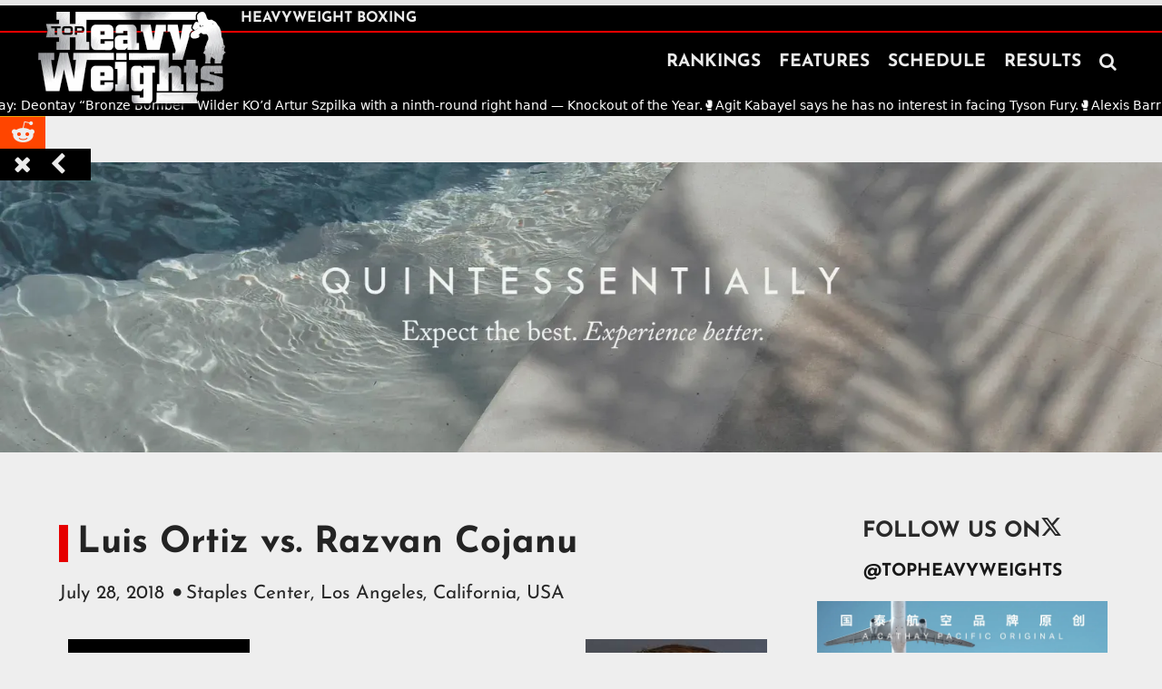

--- FILE ---
content_type: text/html
request_url: https://www.heavyweightboxing.com/fights/luis-ortiz-vs-razvan-cojanu
body_size: 15112
content:
<!DOCTYPE html><!-- Last Published: Fri Jan 16 2026 14:32:11 GMT+0000 (Coordinated Universal Time) --><html data-wf-domain="www.heavyweightboxing.com" data-wf-page="6654c88f22981ae93116a7ee" data-wf-site="6654c88f22981ae93116a791" lang="en" data-wf-collection="6654c88f22981ae93116a7a0" data-wf-item-slug="luis-ortiz-vs-razvan-cojanu"><head><meta charset="utf-8"/><title>Luis Ortiz   vs Razvn Cojanu | Heavyweight Boxing</title><meta content="Top Heavyweight Boxing | Luis Ortiz  vs. Razvn Cojanu  at Staples Center, Los Angeles, California, USA." name="description"/><meta content="Luis Ortiz   vs. Razvn Cojanu  -   Heavyweight Boxing (2024)" property="og:title"/><meta content="Top Heavyweight Boxing | Luis Ortiz  vs. Razvn Cojanu  at Staples Center, Los Angeles, California, USA." property="og:description"/><meta content="https://cdn.prod.website-files.com/6654c88f22981ae93116a799/6654c88f22981ae93116b178_Screen%20Shot%202018-07-19%20at%203.59.17%20PM.png" property="og:image"/><meta content="Luis Ortiz   vs. Razvn Cojanu  -   Heavyweight Boxing (2024)" property="twitter:title"/><meta content="Top Heavyweight Boxing | Luis Ortiz  vs. Razvn Cojanu  at Staples Center, Los Angeles, California, USA." property="twitter:description"/><meta content="https://cdn.prod.website-files.com/6654c88f22981ae93116a799/6654c88f22981ae93116b178_Screen%20Shot%202018-07-19%20at%203.59.17%20PM.png" property="twitter:image"/><meta property="og:type" content="website"/><meta content="summary_large_image" name="twitter:card"/><meta content="width=device-width, initial-scale=1" name="viewport"/><link href="https://cdn.prod.website-files.com/6654c88f22981ae93116a791/css/top-heavyweights-ea541b4b0924499cbbc770.webflow.shared.5ef2dbca8.min.css" rel="stylesheet" type="text/css" integrity="sha384-XvLbyooUeRjcWfHt6my9UcGUrxIgLSabOGg30FuiR8ZvdQ+yt0mY9r6vnlDBHi0L" crossorigin="anonymous"/><script type="text/javascript">!function(o,c){var n=c.documentElement,t=" w-mod-";n.className+=t+"js",("ontouchstart"in o||o.DocumentTouch&&c instanceof DocumentTouch)&&(n.className+=t+"touch")}(window,document);</script><link href="https://cdn.prod.website-files.com/5ace6264b44a338232ece37b/5af240178f5865e2a6d0090b_32x32icon.png" rel="shortcut icon" type="image/x-icon"/><link href="https://cdn.prod.website-files.com/5ace6264b44a338232ece37b/5af2401b0a76e28dd75405e8_256x256icon.png" rel="apple-touch-icon"/><link href="https://www.heavyweightboxing.com/fights/luis-ortiz-vs-razvan-cojanu" rel="canonical"/><script async="" src="https://www.googletagmanager.com/gtag/js?id=UA-125402063-1"></script><script type="text/javascript">window.dataLayer = window.dataLayer || [];function gtag(){dataLayer.push(arguments);}gtag('js', new Date());gtag('config', 'UA-125402063-1', {'anonymize_ip': true});</script><script async="" src="https://www.googletagmanager.com/gtag/js?id=G-7MCEQKXE1S"></script><script type="text/javascript">window.dataLayer = window.dataLayer || [];function gtag(){dataLayer.push(arguments);}gtag('set', 'developer_id.dZGVlNj', true);gtag('js', new Date());gtag('config', 'G-7MCEQKXE1S');</script><!-- Google Tag Manager -->
<script defer>(function(w,d,s,l,i){w[l]=w[l]||[];w[l].push({'gtm.start':
new Date().getTime(),event:'gtm.js'});var f=d.getElementsByTagName(s)[0],
j=d.createElement(s),dl=l!='dataLayer'?'&l='+l:'';j.async=true;j.src=
'https://www.googletagmanager.com/gtm.js?id='+i+dl;f.parentNode.insertBefore(j,f);
})(window,document,'script','dataLayer','GTM-P7CN5NP');</script>
<!-- End Google Tag Manager -->

<style>
  @media screen and (max-width: 1084px) {
	.new-nav-link {
		font-size: 25px;
	}
}
  
  @media screen and (max-width: 990px) {
   .new-nav-link {
     	font-size: 30px;
    }
  }
  
  /* Forces ads to load beneath the CMP on mobile */
  	.udm-ad {
  		z-index: 2147483646 !important;
  	}
</style>
</head><body class="body-readable-gray"><div class="global-styles w-embed"><style>
.sr-only {
  position: absolute;
  width: 1px;
  height: 1px;
  padding: 0;
  margin: -1px;
  overflow: hidden;
  clip: rect(0, 0, 0, 0);
  white-space: nowrap;
  border: 0;
}
</style></div><div class="w-embed w-iframe"><!-- Google Tag Manager (noscript) -->
<noscript><iframe loading="lazy" src="https://www.googletagmanager.com/ns.html?id=GTM-P7CN5NP"
height="0" width="0" style="display:none;visibility:hidden"></iframe></noscript>
<!-- End Google Tag Manager (noscript) --></div><div class="share-this-page"><div class="stp-content"><div class="stp-caption"><div class="text-block-69">SHARE</div></div><div class="stp-button stp-facebook"><div class="html-embed-7 stp-icon w-embed"><style>
	.stp-icon {
  	font-family: 'Fontawesome webfont',sans-serif;
  }
</style>

<a id="stpFacebook" class="stp-icon" style="color:#eeeeee;text-decoration:none;" onclick="window.open(this.href, 'facebook-share','width=580,height=296');return false;">
&#xf09a;
</a></div></div><div class="stp-button stp-twitter"><div class="html-embed-8 stp-icon w-embed"><a id="stpTwitter" class="stp-icon" style="color:#eeeeee;text-decoration:none;" onclick="window.open(this.href, 'twitter-share','width=580,height=296');return false;">
&#xf099;
</a></div></div><div class="stp-button stp-email"><div class="html-embed-5 stp-icon w-embed"><a id="stpEmail" class="stp-icon" style="color:#eeeeee;text-decoration:none;" href="mailto:?subject=&body=https://www.heavyweightboxing.com/post/">
&#xf0e0;
</a></div></div><div class="stp-button stp-reddit"><div class="html-embed-5 stp-icon w-embed"><a id="stpReddit" class="stp-icon" style="color:#eeeeee;text-decoration:none;" onclick="window.open(this.href, 'reddit-share','width=580,height=296');return false;">
&#xf281;
</a></div></div><div id="stp-close" data-w-id="905f6b6c-f44d-6f47-998b-794c3f193eda" class="stp-close"><div class="html-embed-6 w-embed">&#xf00d;</div></div><div class="stp-button stp-script"><div class="w-embed w-script"><script>
var currenturl = window.location.href;
var currentTitle = document.title;
currentTitle = encodeURI(currentTitle);

//STP Facebook
var stpFacebook = "http://www.facebook.com/sharer/sharer.php?u=" + currenturl;
document.getElementById('stpFacebook').href = stpFacebook;

//STP Twitter
var stpTwitter = "http://twitter.com/share?url=" + currenturl + "&text=" + currentTitle + "&via=TopHeavyweights";
document.getElementById('stpTwitter').href = stpTwitter;

//STP Email
var stpEmail = "mailto:?subject=" + currentTitle + "&body=" + currenturl;
document.getElementById('stpEmail').href = stpEmail;

//STP Reddit
var stpReddit = "http://reddit.com/submit?url=" + currenturl + "&title=" + currentTitle;
document.getElementById('stpReddit').href= stpReddit;
</script></div></div></div><div id="stp-open" data-w-id="905f6b6c-f44d-6f47-998b-794c3f193ede" class="stp-open"><div class="w-embed">&#xf053;</div></div></div><div class="header new-header"><div data-collapse="medium" data-animation="default" data-duration="400" data-easing="ease" data-easing2="ease" role="banner" class="navbar dev-test dev-test2 w-nav"><div id="topbar-with-border" class="top-bar-wrapper"><div class="main-content-wrapper top-bar"><div class="div-block-75 dev-test2"><div class="top-bar-wrapper bottom"><div class="site-tagline">Heavyweight Boxing</div></div></div></div></div><div class="top-bar-wrapper bottom small-screen"></div><div class="main-content-wrapper dev-test"><a href="/" class="brand dev-test2 w-nav-brand"><img src="https://cdn.prod.website-files.com/6654c88f22981ae93116a791/6654c88f22981ae93116a85d_navbar_logo_nocom.webp" height="Auto" width="210" loading="eager" alt="Website Logo" class="logo dev-test2"/></a><div class="current-date-time logo-date"><div id="current-month1" class="current-time-date logo-date">Month</div><div id="current-date1" class="current-time-date logo-date">Date</div><div class="current-time-date logo-date">,</div><div id="current-year1" class="current-time-date logo-date">Year</div></div><nav role="navigation" class="nav-menu dev-test w-nav-menu"><a href="/rankings" class="nav-link w-nav-link">RANKINGS</a><a href="/news" class="nav-link w-nav-link">FEATURES</a><a href="/schedule" class="nav-link w-nav-link">SCHEDULE</a><a href="/results" class="nav-link w-nav-link">RESULTS</a><div class="search-wrapper desktop-search"><form action="/search" class="search w-form"><input class="search-input navbar-search w-input" maxlength="256" name="query" placeholder="Search…" type="search" id="search" required=""/><input type="submit" class="search-button w-button" value="Search"/><a data-w-id="71026a4c-b154-d333-ba49-c5e81afcda08" href="#" class="search-button close w-button">Close</a></form></div><div class="search-wrapper mobile-search"><form action="/search" class="search w-form"><input class="search-input navbar-search w-input" maxlength="256" name="query" placeholder="Search…" type="search" id="search" required=""/><input type="submit" class="search-button w-button" value="Search"/><a data-w-id="8cb3f9cb-cc1c-772d-ccd7-5ddf4f7d6742" href="#" class="search-button close w-button">Close</a></form></div><div id="nav-search-icon" data-w-id="5f89e022-014e-b1ab-f504-31ced0c430ad" class="new-nav-link search-icon w-embed">&#xf002;

<style>
	#nav-search-icon:hover {
  	cursor: pointer;
  }
</style></div></nav><div class="div-block-74"><div class="menu-button dev-test w-nav-button"><div class="mobile-nav-menu-icon w-icon-nav-menu"></div></div></div></div></div><div class="ticker"><div class="ticker__inner"><div class="ticker__list w-dyn-list"><div role="list" class="ticker__cms-list w-dyn-items"><div role="listitem" class="ticker__item w-dyn-item"><a href="https://x.com/premierboxing/status/2012247351495176479" target="_blank" class="link-block-20 w-inline-block"><div>🥊</div><div>10 years ago today: Deontay “Bronze Bomber” Wilder KO’d Artur Szpilka with a ninth-round right hand — Knockout of the Year.</div></a></div><div role="listitem" class="ticker__item w-dyn-item"><a href="https://www.facebook.com/reel/1939706533625622" target="_blank" class="link-block-20 w-inline-block"><div>🥊</div><div>Agit Kabayel says he has no interest in facing Tyson Fury.</div></a></div><div role="listitem" class="ticker__item w-dyn-item"><a href="https://www.facebook.com/alexis.barriere.52" target="_blank" class="link-block-20 w-inline-block"><div>🥊</div><div>Alexis Barrière returns March 25 at Casino de Montréal for a hometown fight.</div></a></div><div role="listitem" class="ticker__item w-dyn-item"><a href="https://www.youtube.com/watch?v=eH-Naw1Y7jg" target="_blank" class="link-block-20 w-inline-block"><div>🥊</div><div>Demsey McKean stops Toese Vousiutu in Round 7 in Australia.</div></a></div><div role="listitem" class="ticker__item w-dyn-item"><a href="https://x.com/devsahni/status/2012137547489800220" target="_blank" class="link-block-20 w-inline-block"><div>🥊</div><div>Frank Warren says he wants to make Daniel Dubois vs. Zhilei Zhang.</div></a></div><div role="listitem" class="ticker__item w-dyn-item"><a href="https://www.facebook.com/photo/?fbid=1312301384264939&amp;set=a.581247330703685" target="_blank" class="link-block-20 w-inline-block"><div>🥊</div><div>Reports (unconfirmed): Oleksandr Usyk vs. Deontay Wilder targeted for July 11 in San Francisco.</div></a></div><div role="listitem" class="ticker__item w-dyn-item"><a href="https://talksport.com/boxing/3903878/fabio-wardley-2026-plans-next-fight-derek-chisora/" target="_blank" class="link-block-20 w-inline-block"><div>🥊</div><div>Fabio Wardley lays out 2026 plans — Derek Chisora is frontrunner for his first defence while he eyes big fights including a possible U.S. debut.</div></a></div><div role="listitem" class="ticker__item w-dyn-item"><a href="https://x.com/EbbyThust/status/2011506782548693053" target="_blank" class="link-block-20 w-inline-block"><div>🥊</div><div>Victor Faust takes short-notice WBO European bout vs. Todorche Cvetkov on Jan. 18 in Flensburg after Manchester date collapsed.</div></a></div><div role="listitem" class="ticker__item w-dyn-item"><a href="https://x.com/Queensberry/status/2011035841007927566" target="_blank" class="link-block-20 w-inline-block"><div>🥊</div><div>Teen prospect Adam Olaniyan signs with Queensberry as he begins his heavyweight journey.</div></a></div><div role="listitem" class="ticker__item w-dyn-item"><a href="https://x.com/SkySportsBoxing/status/2011033226924736824/photo/1" target="_blank" class="link-block-20 w-inline-block"><div>🥊</div><div>Moses Itauma vs. Jermaine Franklin postponed to March 28 after Itauma suffers training injury.</div></a></div></div></div></div><div class="ticker__js w-embed w-script"><style>
  /* Hide JS ticker in Designer so it doesn't animate in the canvas */
  html.wf-design-mode .ticker__js {
    display: none;
  }
</style>

<script>
document.addEventListener("DOMContentLoaded", () => {
  const ticker = document.querySelector('.ticker');
  const track  = document.querySelector('.ticker__inner');

  if (!ticker || !track) return;

  const paddingEl = document.querySelector('.sticky-navbar-padding');
  const isTouchDevice = window.matchMedia('(pointer: coarse)').matches;

  // Helper: choose padding height based on breakpoint + visibility
  // > 479px: hidden 106px, visible 149px
  // ≤ 479px: hidden 130px, visible 173px
  function getPaddingHeight(isVisible) {
    const isSmall = window.innerWidth <= 479;
    if (isVisible) {
      return isSmall ? '173px' : '149px';
    } else {
      return isSmall ? '130px' : '106px';
    }
  }

  function applyPaddingForVisibility(isVisible) {
    if (!paddingEl) return;
    paddingEl.style.height = getPaddingHeight(isVisible);
  }

  // If Webflow rendered an empty state, hide the whole ticker + set padding
  const emptyState = track.querySelector('.w-dyn-empty');
  if (emptyState) {
    ticker.style.display = 'none';
    applyPaddingForVisibility(false);

    window.addEventListener('resize', () => {
      applyPaddingForVisibility(false);
    });

    return;
  }

  // Ticker is visible
  ticker.style.display = '';
  applyPaddingForVisibility(true);

  // The CMS list containing the stories
  const list = track.querySelector('.ticker__cms-list') || track.querySelector('.w-dyn-items');
  if (!list) return;

  const baseHTML = list.innerHTML;
  let segmentWidth = 0; // width of ONE base tile
  let offset = 0;
  let lastTime = null;
  let paused = false;
  let distance = 0; // total distance traveled for smooth looping

  // Use fixed base speed from CSS
  function getSpeed() {
    const val = getComputedStyle(ticker).getPropertyValue('--speed-px-per-sec').trim();
    const parsed = parseFloat(val);
    return isNaN(parsed) ? 60 : parsed; // default 60px/sec
  }

  function buildTicker() {
    // Start with a single repetition of the stories
    list.innerHTML = baseHTML;
    track.style.transform = 'translate3d(0px, 0, 0)';

    const containerWidth = ticker.offsetWidth;

    // How many unique items do we have?
    const itemCount =
      list.querySelectorAll('.ticker__item').length ||
      list.children.length ||
      1;

    // Decide how many times to repeat the full set *inside one tile*
    let baseRepeatCount;
    if (itemCount <= 3) {
      baseRepeatCount = 4; // very short ticker → make tile longer
    } else if (itemCount <= 6) {
      baseRepeatCount = 3; // medium-short
    } else {
      baseRepeatCount = 2; // 7–10 stories → already long
    }

    // Build one larger "tile" by repeating the stories
    let tileHTML = '';
    for (let i = 0; i < baseRepeatCount; i++) {
      tileHTML += baseHTML;
    }
    list.innerHTML = tileHTML;

    // Measure the tile width
    let tileWidth = list.scrollWidth;
    if (!tileWidth) {
      segmentWidth = 0;
      return;
    }

    // Snap to integer pixel to avoid fractional drift
    tileWidth = Math.round(tileWidth);

    // Extend the strip until at least tileWidth + viewport width
    while (list.scrollWidth < containerWidth + tileWidth) {
      list.innerHTML += tileHTML;
    }

    // Loop unit = one tile
    segmentWidth = tileWidth;

    // Reset ticker motion
    offset = 0;
    distance = 0;
    lastTime = null;
  }

  function step(timestamp) {
    if (segmentWidth <= 0) {
      requestAnimationFrame(step);
      return;
    }

    if (!lastTime) lastTime = timestamp;

    let dt;
    if (isTouchDevice) {
      dt = 1 / 60; // constant frame time for mobile Safari
      lastTime = timestamp;
    } else {
      dt = (timestamp - lastTime) / 1000;
      lastTime = timestamp;

      const maxDt = 0.05;
      if (dt > maxDt) dt = maxDt;
    }

    if (!paused) {
      const speed = getSpeed(); // fixed px/sec

      // Smooth looping using modulo
      distance += speed * dt;
      distance = distance % segmentWidth;

      const shifted = distance;
      offset = -shifted;

      const snappedOffset = Math.round(offset);
      track.style.transform = `translate3d(${snappedOffset}px, 0, 0)`;
    }

    requestAnimationFrame(step);
  }

  // Pause on hover for desktops
  if (window.matchMedia('(hover: hover)').matches) {
    ticker.addEventListener('mouseenter', () => (paused = true));
    ticker.addEventListener('mouseleave', () => (paused = false));
  }

  // When returning to tab → resume smoothly
  document.addEventListener('visibilitychange', () => {
    if (!document.hidden) {
      paused = false;
      lastTime = null;
    }
  });

  ticker.addEventListener('click', () => {
    paused = false;
    lastTime = null;
  });

  // Build ticker once
  buildTicker();

  // Rebuild on desktop resize (debounced)
  let resizeTimeout;
  window.addEventListener('resize', () => {
    clearTimeout(resizeTimeout);
    resizeTimeout = setTimeout(() => {
      if (!isTouchDevice) {
        buildTicker();
      }
      applyPaddingForVisibility(true);
    }, 200);
  });

  // On mobile → rebuild only on orientation change
  if (isTouchDevice) {
    window.addEventListener('orientationchange', () => {
      setTimeout(() => {
        buildTicker();
        applyPaddingForVisibility(true);
      }, 400);
    });
  }

  // Start animation loop
  requestAnimationFrame(step);
});
</script>

<!--
<style>
  /* Hide JS ticker in Designer so it doesn't animate in the canvas */
  html.wf-design-mode .ticker__js {
    display: none;
  }
</style>

<script>
document.addEventListener("DOMContentLoaded", () => {
  const ticker = document.querySelector('.ticker');
  const track  = document.querySelector('.ticker__inner');

  if (!ticker || !track) return;

  const paddingEl = document.querySelector('.sticky-navbar-padding');
  const isTouchDevice = window.matchMedia('(pointer: coarse)').matches;

  // Helper: choose padding height based on breakpoint + visibility
  // > 479px: hidden 106px, visible 149px
  // ≤ 479px: hidden 130px, visible 173px
  function getPaddingHeight(isVisible) {
    const isSmall = window.innerWidth <= 479;
    if (isVisible) {
      return isSmall ? '173px' : '149px';
    } else {
      return isSmall ? '130px' : '106px';
    }
  }

  function applyPaddingForVisibility(isVisible) {
    if (!paddingEl) return;
    paddingEl.style.height = getPaddingHeight(isVisible);
  }

  // If Webflow rendered an empty state, hide the whole ticker + set padding
  const emptyState = track.querySelector('.w-dyn-empty');
  if (emptyState) {
    ticker.style.display = 'none';
    applyPaddingForVisibility(false);

    // Keep padding responsive even when ticker is hidden
    window.addEventListener('resize', () => {
      applyPaddingForVisibility(false);
    });

    return;
  }

  // Ticker is visible
  ticker.style.display = '';
  applyPaddingForVisibility(true);

  // The CMS list containing the stories
  const list = track.querySelector('.ticker__cms-list') || track.querySelector('.w-dyn-items');
  if (!list) return;

  const baseHTML = list.innerHTML;
  let segmentWidth = 0; // width of ONE base repetition of the stories
  let offset = 0;
  let lastTime = null;
  let paused = false;
  let distance = 0; // total distance traveled for smooth looping

  function getSpeed() {
    const val = getComputedStyle(ticker).getPropertyValue('--speed-px-per-sec').trim();
    const num = parseFloat(val);
    return isNaN(num) ? 60 : num; // default 60px/sec
  }

  function buildTicker() {
    // Start with a single repetition of the stories
    list.innerHTML = baseHTML;
    track.style.transform = 'translate3d(0px, 0, 0)';

    const containerWidth = ticker.offsetWidth;

    // Measure the width of ONE base "tile" of content
    let baseWidth = list.scrollWidth;

    // Failsafe: if something is weird and width is 0, just bail
    if (!baseWidth) {
      segmentWidth = 0;
      return;
    }

    // Snap the base width to an integer to avoid subpixel drift
    baseWidth = Math.round(baseWidth);

    // Repeat the base tile until the total strip is at least
    // baseWidth + containerWidth wide.
    while (list.scrollWidth < containerWidth + baseWidth) {
      list.innerHTML += baseHTML;
    }

    // Loop unit is ONE base tile, not the entire repeated strip
    segmentWidth = baseWidth;

    // Start at the very beginning of the strip
    offset = 0;
    distance = 0;
    lastTime = null;
  }

  function step(timestamp) {
    if (segmentWidth <= 0) {
      requestAnimationFrame(step);
      return;
    }

    if (!lastTime) lastTime = timestamp;

    let dt;
    if (isTouchDevice) {
      // 📱 On touch devices (iOS Safari etc.), ignore real timestamp jumps.
      // Use a fixed frame time so it doesn't "catch up" in one big snap.
      dt = 1 / 60; // ~60fps
      lastTime = timestamp;
    } else {
      dt = (timestamp - lastTime) / 1000; // real seconds since last frame
      lastTime = timestamp;

      // Clamp dt so throttling can't cause a giant jump
      const maxDt = 0.05; // ~20fps
      if (dt > maxDt) dt = maxDt;
    }

    if (!paused) {
      const speed = getSpeed(); // px/sec

      // Smooth LEFTWARD LOOP over the base tile width
      distance += speed * dt;

      // Keep distance bounded to avoid float drift
      distance = distance % segmentWidth;

      const shift = distance;          // 0 → segmentWidth
      offset = -shift;                 // move left by that amount

      // Snap offset to an integer pixel for perfect alignment
      const snappedOffset = Math.round(offset);

      track.style.transform = `translate3d(${snappedOffset}px, 0, 0)`;
    }

    requestAnimationFrame(step);
  }

  // Pause on hover ONLY on devices that actually support hover (desktops)
  if (window.matchMedia('(hover: hover)').matches) {
    ticker.addEventListener('mouseenter', () => { paused = true; });
    ticker.addEventListener('mouseleave', () => { paused = false; });
  }

  // When the tab becomes visible again (e.g. after opening link in new tab on mobile),
  // force resume and reset timing so it doesn't jump.
  document.addEventListener('visibilitychange', () => {
    if (!document.hidden) {
      paused = false;
      lastTime = null;
    }
  });

  // Safety: any click inside the ticker also resumes it
  ticker.addEventListener('click', () => {
    paused = false;
    lastTime = null;
  });

  // Build on load
  buildTicker();

  // Rebuild on resize (debounced) + reapply padding for visible ticker
  let resizeTimeout;
  window.addEventListener('resize', () => {
    clearTimeout(resizeTimeout);
    resizeTimeout = setTimeout(() => {
      // 🧊 On touch devices (Mobile Safari etc.), do NOT rebuild on every resize;
      // iOS fires resize constantly when the URL bar hides/shows during scroll.
      if (!isTouchDevice) {
        buildTicker();
      }
      applyPaddingForVisibility(true);
    }, 200);
  });

  // On touch devices, rebuild on orientation change (rotation) instead
  if (isTouchDevice) {
    window.addEventListener('orientationchange', () => {
      setTimeout(() => {
        buildTicker();
        applyPaddingForVisibility(true);
      }, 400); // small delay so layout can settle
    });
  }

  // Start animation loop
  requestAnimationFrame(step);
});
</script>
--></div><div class="w-embed"><style>

  html.wf-design-mode .ticker__js {
    display: none;
  }

.ticker {
  --gap: 2rem;
  --speed-px-per-sec: 60; /* 👈 change this to control speed */
  background: #000;
  color: #fff;
  overflow: hidden;
  /*border-top: 1px solid #222;
  border-bottom: 1px solid #222;*/
}

/* Track that JS moves */
.ticker__inner {
  display: flex;
  flex-wrap: nowrap;
  will-change: transform;
  padding-block: 10px;
}

/* CMS list (Collection List) – give this class to it in Webflow */
.ticker__cms-list {
  display: flex;
  flex-wrap: nowrap;
  gap: var(--gap);
  align-items: center;
  white-space: nowrap; /* 👈 prevents wrapping */
}

/* Each CMS item */
.ticker__item {
  flex: 0 0 auto; /* items don’t shrink or wrap */
}

.ticker__item a {
  color: #fff;
  text-decoration: none;
  display: inline-flex;
  align-items: center;
  gap: 0.5rem;
  font: 500 14px/1.2 ui-sans-serif, system-ui, -apple-system, "Segoe UI", Roboto;
  white-space: nowrap; /* extra safety */
}

.ticker__item a:hover {
  opacity: 0.5;
}

.ticker__emoji {
  opacity: 0.9;
}

/* Optional: slightly slower on small screens */
@media (max-width: 480px) {
  .ticker {
    --gap: 1.25rem;
    --speed-px-per-sec: 40;
  }
}
</style></div></div></div><div class="sticky-navbar-padding"></div><div class="single-post-hero d-none"><div class="category-gradient"></div><div class="pattern"></div><div class="div-block-8"><h1 class="heading-6">Luis Ortiz vs. Razvan Cojanu</h1><h2 class="heading-7">July 28, 2018</h2></div></div><div><div class="w-hidden-tiny"><div class="infinite-slider-wrapper"><div class="infinite-slider-collection w-dyn-list"><div role="list" class="infinite-slider-collection-list w-dyn-items"><div role="listitem" class="infinite-slider-collection-item w-dyn-item"><a href="https://quintessentially.com" target="_blank" class="link-block-9 w-inline-block"></a><img src="https://cdn.prod.website-files.com/6654c88f22981ae93116a799/68895f22c9636a148a7b6b8e_quintessentially.webp" loading="lazy" alt="" sizes="100vw" srcset="https://cdn.prod.website-files.com/6654c88f22981ae93116a799/68895f22c9636a148a7b6b8e_quintessentially-p-500.webp 500w, https://cdn.prod.website-files.com/6654c88f22981ae93116a799/68895f22c9636a148a7b6b8e_quintessentially-p-800.webp 800w, https://cdn.prod.website-files.com/6654c88f22981ae93116a799/68895f22c9636a148a7b6b8e_quintessentially-p-1080.webp 1080w, https://cdn.prod.website-files.com/6654c88f22981ae93116a799/68895f22c9636a148a7b6b8e_quintessentially-p-1600.webp 1600w, https://cdn.prod.website-files.com/6654c88f22981ae93116a799/68895f22c9636a148a7b6b8e_quintessentially-p-2000.webp 2000w, https://cdn.prod.website-files.com/6654c88f22981ae93116a799/68895f22c9636a148a7b6b8e_quintessentially-p-2600.webp 2600w, https://cdn.prod.website-files.com/6654c88f22981ae93116a799/68895f22c9636a148a7b6b8e_quintessentially.webp 3300w" class="image-11"/></div></div></div></div></div><div class="main-content-wrapper w-clearfix"><div class="main-content-column"><div class="div-block-54"><h1 class="single-post-title single-fight">Luis Ortiz vs. Razvan Cojanu</h1><div class="byline-fight-meta"><div class="fight-details byliine w-condition-invisible">July 28, 2018</div><div class="stat-dot w-condition-invisible w-embed">&#xf111;</div><div class="fight-details byliine">July 28, 2018</div><div class="stat-dot w-embed">&#xf111;</div><div class="fight-details byliine">Staples Center, Los Angeles, California, USA</div><div class="stat-dot w-condition-invisible w-embed">&#xf111;</div><div class="fight-details byliine w-condition-invisible w-dyn-bind-empty"></div><div class="fight-details byliine w-condition-invisible">Rounds</div></div><div style="background-image:none" class="fight-countdown-wrapper w-condition-invisible"><div class="countdown-bg-mask"></div><div class="timer-heading">Top Heavyweight Countdown Clock</div><div class="timer-wrapper"><div class="timer-description">Countdown to Your Local Date/Time</div><div id="timer-clock" class="timer-clock"><div class="timer-text-wrapper"><div id="days" class="timer-text">00</div><div class="timer-label">Days</div></div><div class="timer-text timer-spacer">:</div><div class="timer-text-wrapper"><div id="hours" class="timer-text">00</div><div class="timer-label">Hours</div></div><div class="timer-text timer-spacer">:</div><div class="timer-text-wrapper"><div id="minutes" class="timer-text">00</div><div class="timer-label">Minutes</div></div><div class="timer-text timer-spacer">:</div><div class="timer-text-wrapper"><div id="seconds" class="timer-text">00</div><div class="timer-label">Seconds</div></div></div><div id="timer-clock-done" class="timer-clock-done"><div class="in-progress-text">Event In Progress</div></div><div class="fight-and-local-time-wrapper"><div class="fight-time-wrapper"><div class="fight-time-header">Venue Event Time</div><div class="fight-time"><div id="event-time" class="fight-time-text">July 28, 2018 10:20 PM</div><div id="event-time-zone" class="fight-time-text w-dyn-bind-empty"></div></div></div><div class="local-time-wrapper"><div class="local-time-header">Your Local Time</div><div class="local-fight-time"><div id="local-event-time" class="fight-time-text">November 5, 2023 12:00 pm EST</div></div></div></div></div></div><div class="w-embed w-script"><style>
	.in-progress-text {
  	animation: fadeInOut 4s linear infinite;
  }
  
  @keyframes fadeInOut {
    0% {
      opacity: 0;
    }
    50% {
      opacity: 1;
    }
    100% {
      opacity: 0;
    }
  }
</style>
<script>
/*
Timezones for CMS - UTC, European, EST, UK, Australia
UTC
EST
EDT
GMT(UTC+0)
BST(UTC+1)
AEST(UTC+10)
AEDT(UTC+11)

*/
	let startTimer = false;
  if (startTimer == true) {
  	startCountdownTimer();
  }
	function startCountdownTimer() {
    //Getting venue time and converting some timezone codes to UTC equivalent as needed
    let eventTime = document.getElementById('event-time').innerHTML;
    //let eventTimeZone = document.getElementById('event-time-zone').innerHTML;
    let eventTimeZone = "UTC";
    console.log("eventTimeZone" + eventTimeZone);
   
    /*if (eventTimeZone == "GMT") {
      eventTimeZone = "UTC+0";
    }
    else if (eventTimeZone == "BST") {
      eventTimeZone = "UTC+1";
    }
    else if (eventTimeZone == "AEST") {
      eventTimeZone = "UTC+10";
    }
    else if (eventTimeZone == "AEDT") {
      eventTimeZone = "UTC+11";
    }*/
    if (eventTimeZone == "UTC") {
    	eventTimeZone = "UTC+0";
      console.log("time zone is blank");
      document.getElementById('event-time-zone').textContent = "UTC";
      document.getElementById('event-time-zone').classList.remove("w-dyn-bind-empty");
    }
 
    eventTime = eventTime + " " + eventTimeZone;

    const date = new Date(eventTime);
    const timeZone = Intl.DateTimeFormat().resolvedOptions().timeZone;
    const options = { timeZone: timeZone, timeZoneName: 'short' };
    const localTime = date.toLocaleString('en-US', options);

    // Formatting "Your Local Time" for display
    const formattedDateOptions = { timeZone: timeZone, year: 'numeric', month: 'long', day: 'numeric' };
    const formattedTimeOptions = { hour: 'numeric', minute: 'numeric', hour12: true, timeZone: timeZone, timeZoneName: 'short' };
    const formattedDisplayDate = date.toLocaleString('en-CA', formattedDateOptions);
    const formattedDisplayTime = date.toLocaleString('en-CA', formattedTimeOptions).replace(/\./g, '');
    //console.log("localTime is:" + localTime);
    //console.log("localDisplayTime is:" + formattedDisplayDate + formattedDisplayTime);
    document.getElementById('local-event-time').innerHTML = formattedDisplayDate + " " + formattedDisplayTime;

    let countDownDate = new Date(localTime).getTime();

    let myfunc = setInterval(function() {
      let now = new Date().getTime();
      let timeleft = countDownDate - now;

      let days = Math.floor(timeleft / (1000 * 60 * 60 * 24));
      let hours = Math.floor((timeleft % (1000 * 60 * 60 * 24)) / (1000 * 60 * 60));
      let minutes = Math.floor((timeleft % (1000 * 60 * 60)) / (1000 * 60));
      let seconds = Math.floor((timeleft % (1000 * 60)) / 1000);

      document.getElementById("days").innerHTML = days;
      document.getElementById("hours").innerHTML = hours;
      document.getElementById("minutes").innerHTML = minutes;
      document.getElementById("seconds").innerHTML = seconds;

      if (timeleft < 0) {
        clearInterval(myfunc);
        document.getElementById('timer-clock').style.display = "none";
        document.getElementById('timer-clock-done').style.display = "flex";
      }
    }, 1000);

    /* Modified from Source: https://www.educative.io/answers/how-to-create-a-countdown-timer-using-javascript */
  }
</script></div><div class="boxing-heading"><div class="boxing-heading-text">Fighters</div></div><div class="div-block-5 full-fight-page"><a href="http://www.premierboxingchampions.com/luis-ortiz" target="_blank" class="table-link-text dark-text w-inline-block"><div class="single-fighter"><img width="300" height="200" loading="lazy" src="https://cdn.prod.website-files.com/6654c88f22981ae93116a799/6654c88f22981ae93116b178_Screen%20Shot%202018-07-19%20at%203.59.17%20PM.png" alt="" sizes="100vw" srcset="https://cdn.prod.website-files.com/6654c88f22981ae93116a799/6654c88f22981ae93116b178_Screen%2520Shot%25202018-07-19%2520at%25203.59.17%2520PM-p-500.png 500w, https://cdn.prod.website-files.com/6654c88f22981ae93116a799/6654c88f22981ae93116b178_Screen%20Shot%202018-07-19%20at%203.59.17%20PM.png 564w" class="single-fighter-image"/><div class="single-fighter-name">Luis Ortiz </div><div class="single-fighter-city">Miami, Florida, USA</div><div class="single-fighter-city w-dyn-bind-empty"></div><div class="single-fighter-city w-condition-invisible w-dyn-bind-empty"></div><div class="age-wrapper w-condition-invisible"><div class="age-title">Age</div><div class="single-fighter-city w-condition-invisible w-dyn-bind-empty"></div></div></div></a><a href="https://www.facebook.com/razvantheboxer/" target="_blank" class="table-link-text dark-text w-inline-block w-condition-invisible"><div class="single-fighter"><img width="300" height="200" alt="" src="https://cdn.prod.website-files.com/6654c88f22981ae93116a799/6654c88f22981ae93116ba02_Unknown.jpeg" class="single-fighter-image"/><div class="single-fighter-name">Razvn Cojanu</div><div class="single-fighter-city">Voinesti, Romania</div><div class="single-fighter-city w-dyn-bind-empty"></div><div class="single-fighter-city w-condition-invisible w-dyn-bind-empty"></div><div class="age-wrapper w-condition-invisible"><div class="age-title">Age</div><div class="single-fighter-city w-condition-invisible w-dyn-bind-empty"></div></div></div></a><div class="div-block-69"><div class="single-fight-vs">VS</div></div><div class="flag-versus w-condition-invisible"><img alt="" src="" class="fighter-left-flag w-condition-invisible w-dyn-bind-empty"/><img alt="" src="" loading="lazy" class="fighter-left-flag w-dyn-bind-empty"/><div class="versus-text"><div class="versus-typography">VERSUS</div></div><img alt="" src="" loading="lazy" class="fighter-right-flag w-dyn-bind-empty"/><img alt="" src="" class="fighter-right-flag w-condition-invisible w-dyn-bind-empty"/></div><a href="https://www.facebook.com/razvantheboxer/" target="_blank" class="table-link-text dark-text w-inline-block"><div class="single-fighter"><img width="300" height="200" loading="lazy" src="https://cdn.prod.website-files.com/6654c88f22981ae93116a799/6654c88f22981ae93116ba02_Unknown.jpeg" alt="" class="single-fighter-image"/><div class="single-fighter-name">Razvn Cojanu</div><div class="single-fighter-city">Voinesti, Romania</div><div class="single-fighter-city w-dyn-bind-empty"></div><div class="single-fighter-city w-condition-invisible w-dyn-bind-empty"></div><div class="age-wrapper w-condition-invisible"><div class="age-title">Age</div><div class="single-fighter-city w-condition-invisible w-dyn-bind-empty"></div></div></div></a><a href="http://www.premierboxingchampions.com/luis-ortiz" target="_blank" class="table-link-text dark-text w-inline-block w-condition-invisible"><div class="single-fighter"><img width="300" height="200" alt="" src="https://cdn.prod.website-files.com/6654c88f22981ae93116a799/6654c88f22981ae93116b178_Screen%20Shot%202018-07-19%20at%203.59.17%20PM.png" sizes="(max-width: 479px) 100vw, 300px" srcset="https://cdn.prod.website-files.com/6654c88f22981ae93116a799/6654c88f22981ae93116b178_Screen%2520Shot%25202018-07-19%2520at%25203.59.17%2520PM-p-500.png 500w, https://cdn.prod.website-files.com/6654c88f22981ae93116a799/6654c88f22981ae93116b178_Screen%20Shot%202018-07-19%20at%203.59.17%20PM.png 564w" class="single-fighter-image"/><div class="single-fighter-name">Luis Ortiz </div><div class="single-fighter-city">Miami, Florida, USA</div><div class="single-fighter-city w-dyn-bind-empty"></div><div class="single-fighter-city w-condition-invisible w-dyn-bind-empty"></div><div class="age-wrapper w-condition-invisible"><div class="age-title">Age</div><div class="single-fighter-city w-condition-invisible w-dyn-bind-empty"></div></div></div></a></div><div class="div-block-10 full-fight-page"><div class="single-fight-meta hidden"><h1 class="single-fight-heading">Date</h1><div class="fight-details">July 28, 2018</div><div class="div-block-15"><div class="fight-details">10:20 pm</div><div class="fight-details">EST</div></div></div><div class="single-fight-meta hidden"><h1 class="single-fight-heading">Location</h1><div class="fight-details">Staples Center, Los Angeles, California, USA</div></div><div class="single-fight-meta"><h1 class="single-fight-heading">Result</h1><div class="fight-details">KO</div><div class="fight-details w-dyn-bind-empty"></div></div></div><div class="single-fight-links full-fight-page"><div class="single-fight-buttons"><a href="#" class="single-fight-button w-condition-invisible w-button">Get Tickets</a><a href="http://www.sportingnews.com/us/boxing/news/luis-ortiz-razvan-conjanu-knockout-heavyweight-division-deontay-wilder-anthony-joshu/dpv4637lboqu1odim9cwjcaxn" target="_blank" class="single-fight-button w-button">More Info</a><a href="#" class="single-fight-button w-condition-invisible w-button">Full Card</a></div><div class="single-fight-buttons"><a href="#" class="single-fight-button w-condition-invisible w-dyn-bind-empty w-button"></a><a href="#" class="single-fight-button w-condition-invisible w-dyn-bind-empty w-button"></a></div></div><div class="fight-page-chart-wrapper full-fight-page"><div class="fight-page-poster"><div class="fight-page-photo left"><div style="background-image:url(&quot;https://cdn.prod.website-files.com/6654c88f22981ae93116a799/6654c88f22981ae93116b178_Screen%20Shot%202018-07-19%20at%203.59.17%20PM.png&quot;)" class="fight-page-cms-photo"></div><div class="fight-page-photo-gradient left"></div></div><div class="fight-page-photo right"><div style="background-image:url(&quot;https://cdn.prod.website-files.com/6654c88f22981ae93116a799/6654c88f22981ae93116ba02_Unknown.jpeg&quot;)" class="fight-page-cms-photo"></div><div class="fight-page-photo-gradient right"></div></div><div class="fight-page-versus"><div class="fight-page-versus-col left"><div class="fight-name fighter-left">Luis Ortiz </div><img src="" alt="" class="fight-flag w-condition-invisible w-dyn-bind-empty"/></div><div class="fighter-name-vs">VS</div><div class="fight-page-versus-col right"><div class="fight-name fighter-right">Razvn Cojanu</div><img src="" alt="" class="fight-flag w-condition-invisible w-dyn-bind-empty"/></div></div><div class="fight-page-chart"><div class="fight-page-chart-row top-row"><div class="fight-page-chart-data fighter-left"><div class="fight-page-chart-info fighter-left">Miami, Florida, USA</div></div><div class="fight-page-chart-data table-heading"><div class="fight-page-chart-heading">City</div></div><div class="fight-page-chart-data fighter-right"><div class="fight-page-chart-info fighter-right">Voinesti, Romania</div></div></div><div class="fight-page-chart-row"><div class="fight-page-chart-data fighter-left"><div class="fight-page-chart-info fighter-left w-dyn-bind-empty"></div></div><div class="fight-page-chart-data table-heading"><div class="fight-page-chart-heading">Record</div></div><div class="fight-page-chart-data fighter-right"><div class="fight-page-chart-info fighter-right w-dyn-bind-empty"></div></div></div><div class="fight-page-chart-row w-condition-invisible"><div class="fight-page-chart-data fighter-left"><div class="fight-page-chart-info fighter-left w-dyn-bind-empty"></div></div><div class="fight-page-chart-data table-heading"><div class="fight-page-chart-heading">Weigh-In</div></div><div class="fight-page-chart-data fighter-right"><div class="fight-page-chart-info fighter-right w-dyn-bind-empty"></div></div></div><div class="fight-page-chart-row w-condition-invisible"><div class="fight-page-chart-data fighter-left"><div class="fight-page-chart-info fighter-left w-dyn-bind-empty"></div></div><div class="fight-page-chart-data table-heading"><div class="fight-page-chart-heading">Age</div></div><div class="fight-page-chart-data fighter-right"><div class="fight-page-chart-info fighter-right w-dyn-bind-empty"></div></div></div><div class="fight-page-chart-row full-width"><div class="fight-page-chart-data table-heading full-width"><div class="fight-page-chart-heading">Result</div></div><div class="fight-page-chart-data full-width"><div class="fight-page-chart-info fighter-right w-condition-invisible">TBD</div><div class="fight-page-chart-info fighter-right">KO</div><div class="fight-page-chart-info fighter-right w-dyn-bind-empty"></div></div></div></div><div class="fight-page-chart-buttons"><a href="#" class="fight-page-chart-button w-condition-invisible w-button">Get Tickets</a><a href="http://www.sportingnews.com/us/boxing/news/luis-ortiz-razvan-conjanu-knockout-heavyweight-division-deontay-wilder-anthony-joshu/dpv4637lboqu1odim9cwjcaxn" class="fight-page-chart-button w-button">more Info</a><a href="#" class="fight-page-chart-button w-condition-invisible w-button">Full Card</a><a href="#" class="fight-page-chart-button w-condition-invisible w-dyn-bind-empty w-button"></a><a href="#" class="fight-page-chart-button w-condition-invisible w-dyn-bind-empty w-button"></a></div></div><div class="fight-page-poster-mobile"><div class="fight-page-versus"><div class="fight-page-versus-col left"><div class="fight-name fighter-left">Luis Ortiz </div><img src="" alt="" class="fight-flag w-dyn-bind-empty"/></div><div class="fighter-name-vs">VS</div><div class="fight-page-versus-col right"><div class="fight-name fighter-right">Razvn Cojanu</div><img src="" alt="" class="fight-flag w-dyn-bind-empty"/></div></div><div class="fight-page-photos"><div class="fight-page-photo left"><div style="background-image:url(&quot;https://cdn.prod.website-files.com/6654c88f22981ae93116a799/6654c88f22981ae93116b178_Screen%20Shot%202018-07-19%20at%203.59.17%20PM.png&quot;)" class="fight-page-cms-photo"></div><div class="fight-page-photo-gradient left"></div></div><div class="fight-page-photo right"><div style="background-image:url(&quot;https://cdn.prod.website-files.com/6654c88f22981ae93116a799/6654c88f22981ae93116ba02_Unknown.jpeg&quot;)" class="fight-page-cms-photo"></div><div class="fight-page-photo-gradient right"></div></div></div><div class="fight-page-poster-meta"><div class="fight-page-chart"><div class="fight-page-chart-row top-row"><div class="fight-page-chart-data fighter-left"><div class="fight-page-chart-info fighter-left">Miami, Florida, USA</div></div><div class="fight-page-chart-data table-heading"><div class="fight-page-chart-heading">City</div></div><div class="fight-page-chart-data fighter-right"><div class="fight-page-chart-info fighter-right">Voinesti, Romania</div></div></div><div class="fight-page-chart-row"><div class="fight-page-chart-data fighter-left"><div class="fight-page-chart-info fighter-left w-dyn-bind-empty"></div></div><div class="fight-page-chart-data table-heading"><div class="fight-page-chart-heading">Record</div></div><div class="fight-page-chart-data fighter-right"><div class="fight-page-chart-info fighter-right w-dyn-bind-empty"></div></div></div><div class="fight-page-chart-row w-condition-invisible"><div class="fight-page-chart-data fighter-left"><div class="fight-page-chart-info fighter-left w-dyn-bind-empty"></div></div><div class="fight-page-chart-data table-heading"><div class="fight-page-chart-heading">Weigh-In</div></div><div class="fight-page-chart-data fighter-right"><div class="fight-page-chart-info fighter-right w-dyn-bind-empty"></div></div></div><div class="fight-page-chart-row w-condition-invisible"><div class="fight-page-chart-data fighter-left"><div class="fight-page-chart-info fighter-left w-dyn-bind-empty"></div></div><div class="fight-page-chart-data table-heading"><div class="fight-page-chart-heading">Age</div></div><div class="fight-page-chart-data fighter-right"><div class="fight-page-chart-info fighter-right w-dyn-bind-empty"></div></div></div><div class="fight-page-chart-row full-width"><div class="fight-page-chart-data table-heading full-width"><div class="fight-page-chart-heading">Result</div></div><div class="fight-page-chart-data full-width"><div class="fight-page-chart-info fighter-right w-condition-invisible">TBD</div><div class="fight-page-chart-info fighter-right">KO</div><div class="fight-page-chart-info fighter-right w-dyn-bind-empty"></div></div></div></div><div class="fight-page-chart-buttons"><a href="#" class="fight-page-chart-button w-condition-invisible w-button">Get Tickets</a><a href="http://www.sportingnews.com/us/boxing/news/luis-ortiz-razvan-conjanu-knockout-heavyweight-division-deontay-wilder-anthony-joshu/dpv4637lboqu1odim9cwjcaxn" class="fight-page-chart-button w-button">more Info</a><a href="#" class="fight-page-chart-button w-condition-invisible w-button">Full Card</a><a href="#" class="fight-page-chart-button w-condition-invisible w-dyn-bind-empty w-button"></a><a href="#" class="fight-page-chart-button w-condition-invisible w-dyn-bind-empty w-button"></a></div></div></div></div><div class="fight-page-chart-wrapper full-fight-page w-condition-invisible"><div class="fight-page-poster"><div class="fight-page-photo left"><div style="background-image:url(&quot;https://cdn.prod.website-files.com/6654c88f22981ae93116a799/6654c88f22981ae93116ba02_Unknown.jpeg&quot;)" class="fight-page-cms-photo"></div><div class="fight-page-photo-gradient left"></div></div><div class="fight-page-photo right"><div style="background-image:url(&quot;https://cdn.prod.website-files.com/6654c88f22981ae93116a799/6654c88f22981ae93116b178_Screen%20Shot%202018-07-19%20at%203.59.17%20PM.png&quot;)" class="fight-page-cms-photo"></div><div class="fight-page-photo-gradient right"></div></div><div class="fight-page-versus"><div class="fight-page-versus-col left"><div class="fight-name fighter-left">Razvn Cojanu</div><img src="" alt="" class="fight-flag w-condition-invisible w-dyn-bind-empty"/></div><div class="fighter-name-vs">VS</div><div class="fight-page-versus-col right"><div class="fight-name fighter-right">Luis Ortiz </div><img src="" alt="" class="fight-flag w-condition-invisible w-dyn-bind-empty"/></div></div><div class="fight-page-chart"><div class="fight-page-chart-row top-row"><div class="fight-page-chart-data fighter-left"><div class="fight-page-chart-info fighter-left">Voinesti, Romania</div></div><div class="fight-page-chart-data table-heading"><div class="fight-page-chart-heading">City</div></div><div class="fight-page-chart-data fighter-right"><div class="fight-page-chart-info fighter-right">Miami, Florida, USA</div></div></div><div class="fight-page-chart-row"><div class="fight-page-chart-data fighter-left"><div class="fight-page-chart-info fighter-left w-dyn-bind-empty"></div></div><div class="fight-page-chart-data table-heading"><div class="fight-page-chart-heading">Record</div></div><div class="fight-page-chart-data fighter-right"><div class="fight-page-chart-info fighter-right w-dyn-bind-empty"></div></div></div><div class="fight-page-chart-row w-condition-invisible"><div class="fight-page-chart-data fighter-left"><div class="fight-page-chart-info fighter-left w-dyn-bind-empty"></div></div><div class="fight-page-chart-data table-heading"><div class="fight-page-chart-heading">Weigh-In</div></div><div class="fight-page-chart-data fighter-right"><div class="fight-page-chart-info fighter-right w-dyn-bind-empty"></div></div></div><div class="fight-page-chart-row w-condition-invisible"><div class="fight-page-chart-data fighter-left"><div class="fight-page-chart-info fighter-left w-dyn-bind-empty"></div></div><div class="fight-page-chart-data table-heading"><div class="fight-page-chart-heading">Age</div></div><div class="fight-page-chart-data fighter-right"><div class="fight-page-chart-info fighter-right w-dyn-bind-empty"></div></div></div><div class="fight-page-chart-row d-none"><div class="fight-page-chart-data fighter-left"><div class="fight-page-chart-info fighter-left">This is some text inside of a div block.</div></div><div class="fight-page-chart-data table-heading"><div class="fight-page-chart-heading">KOs</div></div><div class="fight-page-chart-data fighter-right"><div class="fight-page-chart-info fighter-right">This is some text inside of a div block.</div></div></div><div class="fight-page-chart-row full-width"><div class="fight-page-chart-data table-heading full-width"><div class="fight-page-chart-heading">Result</div></div><div class="fight-page-chart-data full-width"><div class="fight-page-chart-info fighter-right w-condition-invisible">TBD</div><div class="fight-page-chart-info fighter-right">KO</div><div class="fight-page-chart-info fighter-right w-dyn-bind-empty"></div></div></div></div><div class="fight-page-chart-buttons"><a href="#" class="fight-page-chart-button w-condition-invisible w-button">Get Tickets</a><a href="http://www.sportingnews.com/us/boxing/news/luis-ortiz-razvan-conjanu-knockout-heavyweight-division-deontay-wilder-anthony-joshu/dpv4637lboqu1odim9cwjcaxn" class="fight-page-chart-button w-button">more Info</a><a href="#" class="fight-page-chart-button w-condition-invisible w-button">Full Card</a></div></div><div class="fight-page-poster-mobile"><div class="fight-page-versus"><div class="fight-page-versus-col left"><div class="fight-name fighter-left">Razvn Cojanu</div><img src="" alt="" class="fight-flag w-dyn-bind-empty"/></div><div class="fighter-name-vs">VS</div><div class="fight-page-versus-col right"><div class="fight-name fighter-right">Luis Ortiz </div><img src="" alt="" class="fight-flag w-dyn-bind-empty"/></div></div><div class="fight-page-photos"><div class="fight-page-photo left"><div style="background-image:url(&quot;https://cdn.prod.website-files.com/6654c88f22981ae93116a799/6654c88f22981ae93116ba02_Unknown.jpeg&quot;)" class="fight-page-cms-photo"></div><div class="fight-page-photo-gradient left"></div></div><div class="fight-page-photo right"><div style="background-image:url(&quot;https://cdn.prod.website-files.com/6654c88f22981ae93116a799/6654c88f22981ae93116b178_Screen%20Shot%202018-07-19%20at%203.59.17%20PM.png&quot;)" class="fight-page-cms-photo"></div><div class="fight-page-photo-gradient right"></div></div></div><div class="fight-page-poster-meta"><div class="fight-page-chart"><div class="fight-page-chart-row top-row"><div class="fight-page-chart-data fighter-left"><div class="fight-page-chart-info fighter-left">Voinesti, Romania</div></div><div class="fight-page-chart-data table-heading"><div class="fight-page-chart-heading">City</div></div><div class="fight-page-chart-data fighter-right"><div class="fight-page-chart-info fighter-right">Miami, Florida, USA</div></div></div><div class="fight-page-chart-row"><div class="fight-page-chart-data fighter-left"><div class="fight-page-chart-info fighter-left w-dyn-bind-empty"></div></div><div class="fight-page-chart-data table-heading"><div class="fight-page-chart-heading">Record</div></div><div class="fight-page-chart-data fighter-right"><div class="fight-page-chart-info fighter-right w-dyn-bind-empty"></div></div></div><div class="fight-page-chart-row w-condition-invisible"><div class="fight-page-chart-data fighter-left"><div class="fight-page-chart-info fighter-left w-dyn-bind-empty"></div></div><div class="fight-page-chart-data table-heading"><div class="fight-page-chart-heading">Weigh-In</div></div><div class="fight-page-chart-data fighter-right"><div class="fight-page-chart-info fighter-right w-dyn-bind-empty"></div></div></div><div class="fight-page-chart-row w-condition-invisible"><div class="fight-page-chart-data fighter-left"><div class="fight-page-chart-info fighter-left w-dyn-bind-empty"></div></div><div class="fight-page-chart-data table-heading"><div class="fight-page-chart-heading">Age</div></div><div class="fight-page-chart-data fighter-right"><div class="fight-page-chart-info fighter-right w-dyn-bind-empty"></div></div></div><div class="fight-page-chart-row full-width"><div class="fight-page-chart-data table-heading full-width"><div class="fight-page-chart-heading">Result</div></div><div class="fight-page-chart-data full-width"><div class="fight-page-chart-info fighter-right w-condition-invisible">TBD</div><div class="fight-page-chart-info fighter-right">KO</div><div class="fight-page-chart-info fighter-right w-dyn-bind-empty"></div></div></div></div><div class="fight-page-chart-buttons"><a href="#" class="fight-page-chart-button w-condition-invisible w-button">Get Tickets</a><a href="http://www.sportingnews.com/us/boxing/news/luis-ortiz-razvan-conjanu-knockout-heavyweight-division-deontay-wilder-anthony-joshu/dpv4637lboqu1odim9cwjcaxn" class="fight-page-chart-button w-button">more Info</a><a href="#" class="fight-page-chart-button w-condition-invisible w-button">Full Card</a></div></div></div></div><div class="fight-video-section"><h2 class="fight-video-heading">Fight Video</h2><div class="w-dyn-bind-empty w-video w-embed"></div></div></div><div class="boxing-heading"><div class="boxing-heading-text">Description</div></div><div class="related-stories"><h1 class="related-stories-heading">Related Stories</h1><div class="w-dyn-list"><div class="no-related-stories w-dyn-empty"><p class="paragraph-10">No Related Stories Yet</p><a href="#" class="link-3">Read More News</a></div></div></div><div class="fight-description w-richtext"><figure class="w-richtext-align-fullwidth" style="max-width: 100%;" data-rt-type="image" data-rt-align="fullwidth" data-rt-max-width=""><div><img src="https://cdn.prod.website-files.com/6654c88f22981ae93116a799/6654c88f22981ae93116a906_luis-ortiz-7292018-getty-ftr_1l6wdlf3s71j71e540elee69b2.jpg"></div><figcaption>‍<a href="http://www.sportingnews.com/us/boxing/news/luis-ortiz-razvan-conjanu-knockout-heavyweight-division-deontay-wilder-anthony-joshu/dpv4637lboqu1odim9cwjcaxn" data-rt-link-type="external">Luis Ortiz's second-round knockout busts heavyweight division wide open</a></figcaption></figure></div><section id="broadcasters" class="broadcasters w-condition-invisible"><div class="broacasters-heading"><div class="html-embed-2 w-embed">&#xf26c;</div><div class="text-block-65">Watch on these broadcasters...</div></div><div class="broadcaster-collection w-dyn-list"><div class="w-dyn-empty"><div>No items found.</div></div></div></section></div><div class="sidebar"><div class="follow-on-x-wrapper"><a href="https://twitter.com/topheavyweights?lang=en" target="_blank" class="twitter-sidebar-heading-link w-inline-block"><div class="follow-us-x"><h1 class="follow-x-heading">Follow Us On</h1><div class="follow-x-icon w-embed">&#xe61b;</div></div><div class="section-heading twitter-handle">@topheavyweights</div></a></div><div class="infinite-poster-ads"><div class="infinite-poster-collection w-dyn-list"><div role="list" class="infinite-poster-collection-list w-dyn-items"><div role="listitem" class="infinite-poster-collection-item w-dyn-item"><a href="https://www.cathaypacific.com" target="_blank" class="link-block-10 w-inline-block"></a><img src="https://cdn.prod.website-files.com/6654c88f22981ae93116a799/67aaae2ed810aa95f2d02331_646e16a3ly1hceora5durj22p841v1kz.jpg.webp" loading="lazy" alt="" sizes="100vw" srcset="https://cdn.prod.website-files.com/6654c88f22981ae93116a799/67aaae2ed810aa95f2d02331_646e16a3ly1hceora5durj22p841v1kz.jpg-p-500.webp 500w, https://cdn.prod.website-files.com/6654c88f22981ae93116a799/67aaae2ed810aa95f2d02331_646e16a3ly1hceora5durj22p841v1kz.jpg-p-800.webp 800w, https://cdn.prod.website-files.com/6654c88f22981ae93116a799/67aaae2ed810aa95f2d02331_646e16a3ly1hceora5durj22p841v1kz.jpg-p-1080.webp 1080w, https://cdn.prod.website-files.com/6654c88f22981ae93116a799/67aaae2ed810aa95f2d02331_646e16a3ly1hceora5durj22p841v1kz.jpg.webp 1365w" class="image-12"/></div></div></div></div><div class="sidebar-fights-container home-page"><h2 class="section-heading upcoming-fights-widget">Upcoming Fights</h2><div class="w-dyn-list"><div class="empty-state w-dyn-empty"><p>No items found.</p></div></div><div class="w-dyn-list"><div role="list" class="w-dyn-items"><div role="listitem" class="single-review w-dyn-item"><div class="div-block-121"><div class="review-score-wrap"><div class="sidebar-fight-date">Saturday, February 14, 2026</div></div><div class="review-score-wrap no-bg"><div class="sidebar-fight-date">Hallensportzentrum, Lahr, Germany</div></div></div><a href="/fights/labinot-xhoxhaj-pezhman-seifkhani-european-title" class="no-underline w-inline-block"><h2 class="sidebar-upcoming-fights">EBU European Title</h2><div><div class="fight-list-text sidebar-fight-text">Labinot Xhoxhaj</div><div class="fight-list-versus">VS</div><div class="fight-list-text sidebar-fight-text">Pezhman Seifkhani</div></div></a><div class="watch-now-sidebar-button w-condition-invisible w-embed"><style>
.watch-now-link {
	color: #292929;
  text-decoration: none;
}

.watch-now-link:hover {
	text-decoration: underline;
  color: #FF0000;
}
</style>

<a class="watch-now-link" href="https://heavyweightboxing.com/fights/labinot-xhoxhaj-pezhman-seifkhani-european-title#broadcasters"><span>&#xf26c;</span> <span style="font-family: 'Arial'">Watch this Fight</span></a></div></div><div role="listitem" class="single-review w-dyn-item"><div class="div-block-121"><div class="review-score-wrap"><div class="sidebar-fight-date">Saturday, March 28, 2026</div></div><div class="review-score-wrap no-bg"><div class="sidebar-fight-date">Co-op Live, Manchester, England, UK</div></div></div><a href="/fights/moses-itauma-jermaine-franklin" class="no-underline w-inline-block"><h2 class="sidebar-upcoming-fights">Respect Is Earned</h2><div><div class="fight-list-text sidebar-fight-text">Moses Itauma</div><div class="fight-list-versus">VS</div><div class="fight-list-text sidebar-fight-text">Jermaine Franklin</div></div></a><div class="watch-now-sidebar-button w-embed"><style>
.watch-now-link {
	color: #292929;
  text-decoration: none;
}

.watch-now-link:hover {
	text-decoration: underline;
  color: #FF0000;
}
</style>

<a class="watch-now-link" href="https://heavyweightboxing.com/fights/moses-itauma-jermaine-franklin#broadcasters"><span>&#xf26c;</span> <span style="font-family: 'Arial'">Watch this Fight</span></a></div></div></div></div><div><a href="/schedule" class="standard-link reviews-link">Full Top Heavyweight Boxing Schedule</a></div></div><div class="sidebar-fights-container d-none"><img src="https://cdn.prod.website-files.com/6654c88f22981ae93116a791/6654c88f22981ae93116a807_pxulogo.png" width="193" alt=""/></div><div></div></div></div></div><div class="footer"><div class="main-content-wrapper"><div class="footer-content-wrapper w-clearfix"><ul role="list" class="footer-links new-footer"><li class="footer-link-header new-footer">READ</li><li class="footer-link new-footer"><a href="/news" data-rt-link-type="page" data-rt-link-pageid="5ad6a4138df0198634f72558" class="footer-a no-break">News and Features</a></li><li class="footer-link new-footer"><a href="/videos" class="footer-a no-break">Videos</a></li><li class="footer-link new-footer"><a href="/schedule" class="footer-a no-break">Schedule</a></li><li class="footer-link new-footer"><a href="/rankings" class="footer-a no-break">Rankings</a></li></ul><ul role="list" class="footer-links new-footer"><li class="footer-link-header new-footer">CONTACT</li><li class="footer-link new-footer"><a href="/about-us" data-rt-link-type="page" data-rt-link-pageid="5ad6a4138df0198634f72558" class="footer-a no-break">About Us</a></li><li class="footer-link new-footer"><a href="mailto:info@multimedianation.com?subject=Advertise%20With%20Us%20Inquiry" data-rt-link-type="page" data-rt-link-pageid="5ad6a4138df0198634f72558" class="footer-a no-break">Advertising</a></li><li class="footer-link new-footer"><a href="mailto:info@multimedianation.com?subject=News%20Submission" class="footer-a no-break">Submit News</a></li></ul><ul role="list" class="footer-links new-footer"><li class="footer-link-header new-footer">LEGAL</li><li class="footer-link new-footer"><a href="/policy" class="footer-a no-break">Policy</a></li></ul><ul role="list" class="footer-links new-footer spacer"></ul><div class="footer-share new-footer"></div></div></div><div class="main-content-wrapper"><div class="footer-suffix new-footer"><div class="footer-logo-wrapper left"><img src="https://cdn.prod.website-files.com/6654c88f22981ae93116a791/6654c88f22981ae93116a85b_footer_logo_trimmed.webp" width="150" height="50" alt="" class="footer-logo"/></div><p class="paragraph-7">Top Heavyweight Boxing covers the past, present and future of boxing&#x27;s premier division. Copyright© 2026<br/>‍<br/>Powered by Digital Dynasty Design</p><div class="footer-logo-wrapper right"><img src="https://cdn.prod.website-files.com/6654c88f22981ae93116a791/6654c88f22981ae93116a85d_navbar_logo_nocom.webp" width="150" height="76" loading="lazy" alt="Website Logo" class="footer-logo"/></div></div></div></div><script src="https://d3e54v103j8qbb.cloudfront.net/js/jquery-3.5.1.min.dc5e7f18c8.js?site=6654c88f22981ae93116a791" type="text/javascript" integrity="sha256-9/aliU8dGd2tb6OSsuzixeV4y/faTqgFtohetphbbj0=" crossorigin="anonymous"></script><script src="https://cdn.prod.website-files.com/6654c88f22981ae93116a791/js/webflow.schunk.36b8fb49256177c8.js" type="text/javascript" integrity="sha384-4abIlA5/v7XaW1HMXKBgnUuhnjBYJ/Z9C1OSg4OhmVw9O3QeHJ/qJqFBERCDPv7G" crossorigin="anonymous"></script><script src="https://cdn.prod.website-files.com/6654c88f22981ae93116a791/js/webflow.6899d903.f20c842d09014d76.js" type="text/javascript" integrity="sha384-sfnDg9jybcC/QJT/LwR+6oteudlaZFUCt92YwvnqGWcEz6hFk6mlxj+yc/UJBJFf" crossorigin="anonymous"></script><script defer>
if (sessionStorage.sharethispage) {
	if (sessionStorage.sharethispage == "closed") {
		document.getElementById('stp-close').click();
	}
}
  
document.getElementById('stp-close').addEventListener("click", function(){
	if (sessionStorage.sharethispage) {
    	sessionStorage.sharethispage = "closed";
    } 
  	else {
      sessionStorage.sharethispage = "closed";
    }
});
  
document.getElementById('stp-open').addEventListener("click", function() {
	if (sessionStorage.sharethispage) {
    	sessionStorage.sharethispage = "open";
    } 
  	else {
      sessionStorage.sharethispage = "open";
    }
});

</script>

<!-- Ad 2025-11-11 --
<script data-cfasync="false" type="text/javascript" id="clever-core">
/* <![CDATA[ */
    (function (document, window) {
        var a, c = document.createElement("script"), f = window.frameElement;

        c.id = "CleverCoreLoader97052";
        c.src = "https://scripts.cleverwebserver.com/dd4850c37ab93695eee67508960bde39.js";

        c.async = !0;
        c.type = "text/javascript";
        c.setAttribute("data-target", window.name || (f && f.getAttribute("id")));
        c.setAttribute("data-callback", "put-your-callback-function-here");
        c.setAttribute("data-callback-url-click", "put-your-click-macro-here");
        c.setAttribute("data-callback-url-view", "put-your-view-macro-here");

        try {
            a = parent.document.getElementsByTagName("script")[0] || document.getElementsByTagName("script")[0];
        } catch (e) {
            a = !1;
        }

        a || (a = document.getElementsByTagName("head")[0] || document.getElementsByTagName("body")[0]);
        a.parentNode.insertBefore(c, a);
    })(document, window);
/* ]]> */
</script>
 <div class="clever-core-ads"></div>
<!-- /Ad 2025-11-11 --><script>
	document.getElementById('topbar-with-border').style.borderColor = '#FF0000';
</script>

<!-- This script adds structured data (JSON-LD) for events to improve SEO -->

<script type="application/ld+json">
{
	"@context": "https://schema.org",
 	"@type": "Event",
  "name": "Luis Ortiz vs. Razvan Cojanu",
  "description": "Top 5 Contender Luis Ortiz solidifies his ranking",
  "image": [
  	"https://cdn.prod.website-files.com/6654c88f22981ae93116a799/6654c88f22981ae93116b178_Screen%20Shot%202018-07-19%20at%203.59.17%20PM.png",
    "https://cdn.prod.website-files.com/6654c88f22981ae93116a799/6654c88f22981ae93116ba02_Unknown.jpeg"
  ],
  "startDate": "Jul 28, 2018",
  "eventStatus": "https://schema.org/EventScheduled",
  "eventAttendanceMode": "https://schema.org/OfflineEventAttendanceMode",
  "location": {		
    "@type": "Place",
    "name": "Staples Center, Los Angeles, California, USA"
  },
  "performer": [
      {"@type": "Person", "name": "Luis Ortiz "},
      {"@type": "Person", "name": "Razvn Cojanu"}
  ],
  "offers": {
  "@type": "Offer",
  "url": "" // Ticketmaster link from CMS
    }
}
</script>


</body></html>